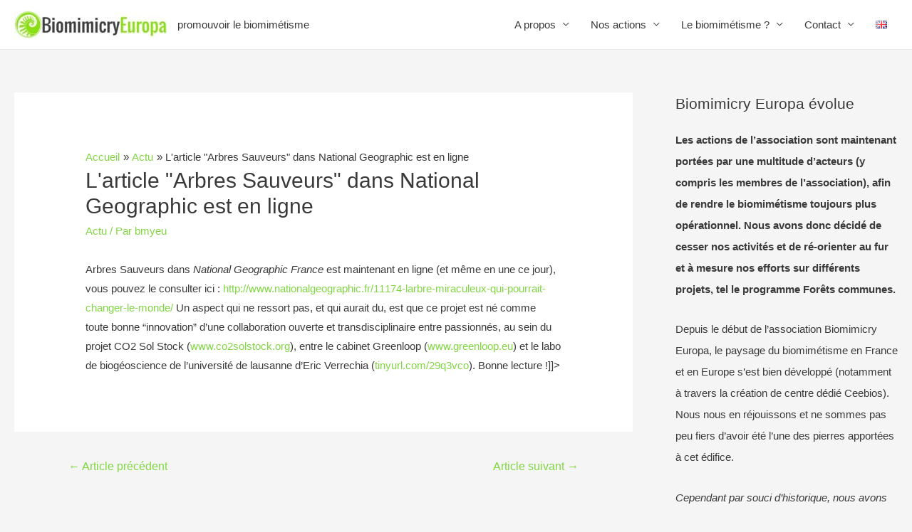

--- FILE ---
content_type: text/html; charset=UTF-8
request_url: https://biomimicry.eu/larticle-arbres-sauveurs-dans-national-geographic-est-en-ligne/
body_size: 9652
content:
<!DOCTYPE html>
<html lang="fr-FR">
<head>
<meta charset="UTF-8">
<meta name="viewport" content="width=device-width, initial-scale=1">
<link rel="profile" href="https://gmpg.org/xfn/11">

<title>L&#039;article &quot;Arbres Sauveurs&quot; dans National Geographic est en ligne &#8211; Biomimicry Europa</title>
<meta name='robots' content='max-image-preview:large' />
<link rel='dns-prefetch' href='//s.w.org' />
<link rel="alternate" type="application/rss+xml" title="Biomimicry Europa &raquo; Flux" href="https://biomimicry.eu/feed/" />
<link rel="alternate" type="application/rss+xml" title="Biomimicry Europa &raquo; Flux des commentaires" href="https://biomimicry.eu/comments/feed/" />
		<script>
			window._wpemojiSettings = {"baseUrl":"https:\/\/s.w.org\/images\/core\/emoji\/13.0.1\/72x72\/","ext":".png","svgUrl":"https:\/\/s.w.org\/images\/core\/emoji\/13.0.1\/svg\/","svgExt":".svg","source":{"concatemoji":"https:\/\/biomimicry.eu\/wp-includes\/js\/wp-emoji-release.min.js?ver=5.7.14"}};
			!function(e,a,t){var n,r,o,i=a.createElement("canvas"),p=i.getContext&&i.getContext("2d");function s(e,t){var a=String.fromCharCode;p.clearRect(0,0,i.width,i.height),p.fillText(a.apply(this,e),0,0);e=i.toDataURL();return p.clearRect(0,0,i.width,i.height),p.fillText(a.apply(this,t),0,0),e===i.toDataURL()}function c(e){var t=a.createElement("script");t.src=e,t.defer=t.type="text/javascript",a.getElementsByTagName("head")[0].appendChild(t)}for(o=Array("flag","emoji"),t.supports={everything:!0,everythingExceptFlag:!0},r=0;r<o.length;r++)t.supports[o[r]]=function(e){if(!p||!p.fillText)return!1;switch(p.textBaseline="top",p.font="600 32px Arial",e){case"flag":return s([127987,65039,8205,9895,65039],[127987,65039,8203,9895,65039])?!1:!s([55356,56826,55356,56819],[55356,56826,8203,55356,56819])&&!s([55356,57332,56128,56423,56128,56418,56128,56421,56128,56430,56128,56423,56128,56447],[55356,57332,8203,56128,56423,8203,56128,56418,8203,56128,56421,8203,56128,56430,8203,56128,56423,8203,56128,56447]);case"emoji":return!s([55357,56424,8205,55356,57212],[55357,56424,8203,55356,57212])}return!1}(o[r]),t.supports.everything=t.supports.everything&&t.supports[o[r]],"flag"!==o[r]&&(t.supports.everythingExceptFlag=t.supports.everythingExceptFlag&&t.supports[o[r]]);t.supports.everythingExceptFlag=t.supports.everythingExceptFlag&&!t.supports.flag,t.DOMReady=!1,t.readyCallback=function(){t.DOMReady=!0},t.supports.everything||(n=function(){t.readyCallback()},a.addEventListener?(a.addEventListener("DOMContentLoaded",n,!1),e.addEventListener("load",n,!1)):(e.attachEvent("onload",n),a.attachEvent("onreadystatechange",function(){"complete"===a.readyState&&t.readyCallback()})),(n=t.source||{}).concatemoji?c(n.concatemoji):n.wpemoji&&n.twemoji&&(c(n.twemoji),c(n.wpemoji)))}(window,document,window._wpemojiSettings);
		</script>
		<style>
img.wp-smiley,
img.emoji {
	display: inline !important;
	border: none !important;
	box-shadow: none !important;
	height: 1em !important;
	width: 1em !important;
	margin: 0 .07em !important;
	vertical-align: -0.1em !important;
	background: none !important;
	padding: 0 !important;
}
</style>
	<link rel='stylesheet' id='astra-theme-css-css'  href='https://biomimicry.eu/wp-content/themes/astra/assets/css/minified/style.min.css?ver=2.4.3' media='all' />
<style id='astra-theme-css-inline-css'>
html{font-size:93.75%;}a,.page-title{color:#81d742;}a:hover,a:focus{color:#3abca2;}body,button,input,select,textarea,.ast-button,.ast-custom-button{font-family:-apple-system,BlinkMacSystemFont,Segoe UI,Roboto,Oxygen-Sans,Ubuntu,Cantarell,Helvetica Neue,sans-serif;font-weight:inherit;font-size:15px;font-size:1rem;}blockquote{color:#000000;}.site-title{font-size:35px;font-size:2.3333333333333rem;}header .site-logo-img .custom-logo-link img{max-width:214px;}.astra-logo-svg{width:214px;}.ast-archive-description .ast-archive-title{font-size:40px;font-size:2.6666666666667rem;}.site-header .site-description{font-size:15px;font-size:1rem;}.entry-title{font-size:40px;font-size:2.6666666666667rem;}.comment-reply-title{font-size:24px;font-size:1.6rem;}.ast-comment-list #cancel-comment-reply-link{font-size:15px;font-size:1rem;}h1,.entry-content h1{font-size:40px;font-size:2.6666666666667rem;}h2,.entry-content h2{font-size:30px;font-size:2rem;}h3,.entry-content h3{font-size:25px;font-size:1.6666666666667rem;}h4,.entry-content h4{font-size:20px;font-size:1.3333333333333rem;}h5,.entry-content h5{font-size:18px;font-size:1.2rem;}h6,.entry-content h6{font-size:15px;font-size:1rem;}.ast-single-post .entry-title,.page-title{font-size:30px;font-size:2rem;}#secondary,#secondary button,#secondary input,#secondary select,#secondary textarea{font-size:15px;font-size:1rem;}::selection{background-color:#81d742;color:#000000;}body,h1,.entry-title a,.entry-content h1,h2,.entry-content h2,h3,.entry-content h3,h4,.entry-content h4,h5,.entry-content h5,h6,.entry-content h6,.wc-block-grid__product-title{color:#3a3a3a;}.tagcloud a:hover,.tagcloud a:focus,.tagcloud a.current-item{color:#000000;border-color:#81d742;background-color:#81d742;}.main-header-menu a,.ast-header-custom-item a{color:#3a3a3a;}.main-header-menu li:hover > a,.main-header-menu li:hover > .ast-menu-toggle,.main-header-menu .ast-masthead-custom-menu-items a:hover,.main-header-menu li.focus > a,.main-header-menu li.focus > .ast-menu-toggle,.main-header-menu .current-menu-item > a,.main-header-menu .current-menu-ancestor > a,.main-header-menu .current_page_item > a,.main-header-menu .current-menu-item > .ast-menu-toggle,.main-header-menu .current-menu-ancestor > .ast-menu-toggle,.main-header-menu .current_page_item > .ast-menu-toggle{color:#81d742;}input:focus,input[type="text"]:focus,input[type="email"]:focus,input[type="url"]:focus,input[type="password"]:focus,input[type="reset"]:focus,input[type="search"]:focus,textarea:focus{border-color:#81d742;}input[type="radio"]:checked,input[type=reset],input[type="checkbox"]:checked,input[type="checkbox"]:hover:checked,input[type="checkbox"]:focus:checked,input[type=range]::-webkit-slider-thumb{border-color:#81d742;background-color:#81d742;box-shadow:none;}.site-footer a:hover + .post-count,.site-footer a:focus + .post-count{background:#81d742;border-color:#81d742;}.footer-adv .footer-adv-overlay{border-top-style:solid;border-top-color:#7a7a7a;}.ast-comment-meta{line-height:1.666666667;font-size:12px;font-size:0.8rem;}.single .nav-links .nav-previous,.single .nav-links .nav-next,.single .ast-author-details .author-title,.ast-comment-meta{color:#81d742;}.entry-meta,.entry-meta *{line-height:1.45;color:#81d742;}.entry-meta a:hover,.entry-meta a:hover *,.entry-meta a:focus,.entry-meta a:focus *{color:#3abca2;}.ast-404-layout-1 .ast-404-text{font-size:200px;font-size:13.333333333333rem;}.widget-title{font-size:21px;font-size:1.4rem;color:#3a3a3a;}#cat option,.secondary .calendar_wrap thead a,.secondary .calendar_wrap thead a:visited{color:#81d742;}.secondary .calendar_wrap #today,.ast-progress-val span{background:#81d742;}.secondary a:hover + .post-count,.secondary a:focus + .post-count{background:#81d742;border-color:#81d742;}.calendar_wrap #today > a{color:#000000;}.ast-pagination a,.page-links .page-link,.single .post-navigation a{color:#81d742;}.ast-pagination a:hover,.ast-pagination a:focus,.ast-pagination > span:hover:not(.dots),.ast-pagination > span.current,.page-links > .page-link,.page-links .page-link:hover,.post-navigation a:hover{color:#3abca2;}.ast-header-break-point .ast-mobile-menu-buttons-minimal.menu-toggle{background:transparent;color:#81d742;}.ast-header-break-point .ast-mobile-menu-buttons-outline.menu-toggle{background:transparent;border:1px solid #81d742;color:#81d742;}.ast-header-break-point .ast-mobile-menu-buttons-fill.menu-toggle{background:#81d742;}@media (max-width:921px){#secondary.secondary{padding-top:0;}.ast-separate-container .ast-article-post,.ast-separate-container .ast-article-single{padding:1.5em 2.14em;}.ast-separate-container #primary,.ast-separate-container #secondary{padding:1.5em 0;}.ast-separate-container.ast-right-sidebar #secondary{padding-left:1em;padding-right:1em;}.ast-separate-container.ast-two-container #secondary{padding-left:0;padding-right:0;}.ast-page-builder-template .entry-header #secondary{margin-top:1.5em;}.ast-page-builder-template #secondary{margin-top:1.5em;}#primary,#secondary{padding:1.5em 0;margin:0;}.ast-left-sidebar #content > .ast-container{display:flex;flex-direction:column-reverse;width:100%;}.ast-author-box img.avatar{margin:20px 0 0 0;}.ast-pagination{padding-top:1.5em;text-align:center;}.ast-pagination .next.page-numbers{display:inherit;float:none;}}@media (max-width:921px){.ast-page-builder-template.ast-left-sidebar #secondary{padding-right:20px;}.ast-page-builder-template.ast-right-sidebar #secondary{padding-left:20px;}.ast-right-sidebar #primary{padding-right:0;}.ast-right-sidebar #secondary{padding-left:0;}.ast-left-sidebar #primary{padding-left:0;}.ast-left-sidebar #secondary{padding-right:0;}.ast-pagination .prev.page-numbers{padding-left:.5em;}.ast-pagination .next.page-numbers{padding-right:.5em;}}@media (min-width:922px){.ast-separate-container.ast-right-sidebar #primary,.ast-separate-container.ast-left-sidebar #primary{border:0;}.ast-separate-container.ast-right-sidebar #secondary,.ast-separate-container.ast-left-sidebar #secondary{border:0;margin-left:auto;margin-right:auto;}.ast-separate-container.ast-two-container #secondary .widget:last-child{margin-bottom:0;}.ast-separate-container .ast-comment-list li .comment-respond{padding-left:2.66666em;padding-right:2.66666em;}.ast-author-box{-js-display:flex;display:flex;}.ast-author-bio{flex:1;}.error404.ast-separate-container #primary,.search-no-results.ast-separate-container #primary{margin-bottom:4em;}}@media (min-width:922px){.ast-right-sidebar #primary{border-right:1px solid #eee;}.ast-right-sidebar #secondary{border-left:1px solid #eee;margin-left:-1px;}.ast-left-sidebar #primary{border-left:1px solid #eee;}.ast-left-sidebar #secondary{border-right:1px solid #eee;margin-right:-1px;}.ast-separate-container.ast-two-container.ast-right-sidebar #secondary{padding-left:30px;padding-right:0;}.ast-separate-container.ast-two-container.ast-left-sidebar #secondary{padding-right:30px;padding-left:0;}}.wp-block-button .wp-block-button__link,{color:#000000;}.wp-block-button .wp-block-button__link{border-style:solid;border-top-width:0;border-right-width:0;border-left-width:0;border-bottom-width:0;border-color:#81d742;background-color:#81d742;color:#000000;font-family:inherit;font-weight:inherit;line-height:1;border-radius:2px;padding-top:10px;padding-right:40px;padding-bottom:10px;padding-left:40px;}.wp-block-button .wp-block-button__link:hover,.wp-block-button .wp-block-button__link:focus{color:#000000;background-color:#3abca2;border-color:#3abca2;}.menu-toggle,button,.ast-button,.ast-custom-button,.button,input#submit,input[type="button"],input[type="submit"],input[type="reset"]{border-style:solid;border-top-width:0;border-right-width:0;border-left-width:0;border-bottom-width:0;color:#000000;border-color:#81d742;background-color:#81d742;border-radius:2px;padding-top:10px;padding-right:40px;padding-bottom:10px;padding-left:40px;font-family:inherit;font-weight:inherit;line-height:1;}button:focus,.menu-toggle:hover,button:hover,.ast-button:hover,.button:hover,input[type=reset]:hover,input[type=reset]:focus,input#submit:hover,input#submit:focus,input[type="button"]:hover,input[type="button"]:focus,input[type="submit"]:hover,input[type="submit"]:focus{color:#000000;background-color:#3abca2;border-color:#3abca2;}@media (min-width:921px){.ast-container{max-width:100%;}}@media (min-width:544px){.ast-container{max-width:100%;}}@media (max-width:544px){.ast-separate-container .ast-article-post,.ast-separate-container .ast-article-single{padding:1.5em 1em;}.ast-separate-container #content .ast-container{padding-left:0.54em;padding-right:0.54em;}.ast-separate-container #secondary{padding-top:0;}.ast-separate-container.ast-two-container #secondary .widget{margin-bottom:1.5em;padding-left:1em;padding-right:1em;}.ast-separate-container .comments-count-wrapper{padding:1.5em 1em;}.ast-separate-container .ast-comment-list li.depth-1{padding:1.5em 1em;margin-bottom:1.5em;}.ast-separate-container .ast-comment-list .bypostauthor{padding:.5em;}.ast-separate-container .ast-archive-description{padding:1.5em 1em;}.ast-search-menu-icon.ast-dropdown-active .search-field{width:170px;}}@media (max-width:544px){.ast-comment-list .children{margin-left:0.66666em;}.ast-separate-container .ast-comment-list .bypostauthor li{padding:0 0 0 .5em;}}@media (max-width:921px){.ast-mobile-header-stack .main-header-bar .ast-search-menu-icon{display:inline-block;}.ast-header-break-point.ast-header-custom-item-outside .ast-mobile-header-stack .main-header-bar .ast-search-icon{margin:0;}.ast-comment-avatar-wrap img{max-width:2.5em;}.comments-area{margin-top:1.5em;}.ast-separate-container .comments-count-wrapper{padding:2em 2.14em;}.ast-separate-container .ast-comment-list li.depth-1{padding:1.5em 2.14em;}.ast-separate-container .comment-respond{padding:2em 2.14em;}}@media (max-width:921px){.ast-header-break-point .main-header-bar .ast-search-menu-icon.slide-search .search-form{right:0;}.ast-header-break-point .ast-mobile-header-stack .main-header-bar .ast-search-menu-icon.slide-search .search-form{right:-1em;}.ast-comment-avatar-wrap{margin-right:0.5em;}}@media (max-width:544px){.ast-separate-container .comment-respond{padding:1.5em 1em;}}@media (min-width:545px){.ast-page-builder-template .comments-area,.single.ast-page-builder-template .entry-header,.single.ast-page-builder-template .post-navigation{max-width:1445px;margin-left:auto;margin-right:auto;}}@media (max-width:921px){.ast-archive-description .ast-archive-title{font-size:40px;}.entry-title{font-size:30px;}h1,.entry-content h1{font-size:30px;}h2,.entry-content h2{font-size:25px;}h3,.entry-content h3{font-size:20px;}.ast-single-post .entry-title,.page-title{font-size:30px;}}@media (max-width:544px){.ast-archive-description .ast-archive-title{font-size:40px;}.entry-title{font-size:30px;}h1,.entry-content h1{font-size:30px;}h2,.entry-content h2{font-size:25px;}h3,.entry-content h3{font-size:20px;}.ast-single-post .entry-title,.page-title{font-size:30px;}}@media (max-width:921px){html{font-size:85.5%;}}@media (max-width:544px){html{font-size:85.5%;}}@media (min-width:922px){.ast-container{max-width:1445px;}}@font-face {font-family: "Astra";src: url(https://biomimicry.eu/wp-content/themes/astra/assets/fonts/astra.woff) format("woff"),url(https://biomimicry.eu/wp-content/themes/astra/assets/fonts/astra.ttf) format("truetype"),url(https://biomimicry.eu/wp-content/themes/astra/assets/fonts/astra.svg#astra) format("svg");font-weight: normal;font-style: normal;font-display: fallback;}@media (max-width:921px) {.main-header-bar .main-header-bar-navigation{display:none;}}.ast-desktop .main-header-menu.submenu-with-border .sub-menu,.ast-desktop .main-header-menu.submenu-with-border .children,.ast-desktop .main-header-menu.submenu-with-border .astra-full-megamenu-wrapper{border-color:#81d742;}.ast-desktop .main-header-menu.submenu-with-border .sub-menu,.ast-desktop .main-header-menu.submenu-with-border .children{border-top-width:2px;border-right-width:0px;border-left-width:0px;border-bottom-width:0px;border-style:solid;}.ast-desktop .main-header-menu.submenu-with-border .sub-menu .sub-menu,.ast-desktop .main-header-menu.submenu-with-border .children .children{top:-2px;}.ast-desktop .main-header-menu.submenu-with-border .sub-menu a,.ast-desktop .main-header-menu.submenu-with-border .children a{border-bottom-width:0px;border-style:solid;border-color:#eaeaea;}@media (min-width:922px){.main-header-menu .sub-menu li.ast-left-align-sub-menu:hover > ul,.main-header-menu .sub-menu li.ast-left-align-sub-menu.focus > ul{margin-left:-0px;}}.ast-small-footer{border-top-style:solid;border-top-width:1px;border-top-color:#7a7a7a;}.ast-small-footer-wrap{text-align:center;}@media (max-width:920px){.ast-404-layout-1 .ast-404-text{font-size:100px;font-size:6.6666666666667rem;}}.ast-breadcrumbs .trail-browse,.ast-breadcrumbs .trail-items,.ast-breadcrumbs .trail-items li{display:inline-block;margin:0;padding:0;border:none;background:inherit;text-indent:0;}.ast-breadcrumbs .trail-browse{font-size:inherit;font-style:inherit;font-weight:inherit;color:inherit;}.ast-breadcrumbs .trail-items{list-style:none;}.trail-items li::after{padding:0 0.3em;content:"\00bb";}.trail-items li:last-of-type::after{display:none;}.trail-items li::after{content:"\00bb";}.ast-breadcrumbs-wrapper,.ast-breadcrumbs-wrapper a{font-family:inherit;font-weight:inherit;}.ast-breadcrumbs-wrapper #ast-breadcrumbs-yoast,.ast-breadcrumbs-wrapper .breadcrumbs,.ast-breadcrumbs-wrapper .rank-math-breadcrumb{padding-bottom:5px;}.ast-breadcrumbs-wrapper{text-align:left;}.ast-default-menu-enable.ast-main-header-nav-open.ast-header-break-point .main-header-bar.ast-header-breadcrumb,.ast-main-header-nav-open .main-header-bar.ast-header-breadcrumb{padding-top:1em;padding-bottom:1em;}.ast-header-break-point .main-header-bar.ast-header-breadcrumb{border-bottom-width:1px;border-bottom-color:#eaeaea;border-bottom-style:solid;}.ast-breadcrumbs-wrapper{line-height:1.4;}.ast-breadcrumbs-wrapper .rank-math-breadcrumb p{margin-bottom:0px;}.ast-breadcrumbs-wrapper{display:block;width:100%;}.ast-header-break-point .site-header{border-bottom-width:1px;}@media (min-width:922px){.main-header-bar{border-bottom-width:1px;}}@media (min-width:922px){#primary{width:70%;}#secondary{width:30%;}}.ast-safari-browser-less-than-11 .main-header-menu .menu-item, .ast-safari-browser-less-than-11 .main-header-bar .ast-masthead-custom-menu-items{display:block;}.main-header-menu .menu-item, .main-header-bar .ast-masthead-custom-menu-items{-js-display:flex;display:flex;-webkit-box-pack:center;-webkit-justify-content:center;-moz-box-pack:center;-ms-flex-pack:center;justify-content:center;-webkit-box-orient:vertical;-webkit-box-direction:normal;-webkit-flex-direction:column;-moz-box-orient:vertical;-moz-box-direction:normal;-ms-flex-direction:column;flex-direction:column;}.main-header-menu > .menu-item > a{height:100%;-webkit-box-align:center;-webkit-align-items:center;-moz-box-align:center;-ms-flex-align:center;align-items:center;-js-display:flex;display:flex;}.ast-primary-menu-disabled .main-header-bar .ast-masthead-custom-menu-items{flex:unset;}
</style>
<link rel='stylesheet' id='astra-menu-animation-css'  href='https://biomimicry.eu/wp-content/themes/astra/assets/css/minified/menu-animation.min.css?ver=2.4.3' media='all' />
<link rel='stylesheet' id='wp-block-library-css'  href='https://biomimicry.eu/wp-includes/css/dist/block-library/style.min.css?ver=5.7.14' media='all' />
<!--[if IE]>
<script src='https://biomimicry.eu/wp-content/themes/astra/assets/js/minified/flexibility.min.js?ver=2.4.3' id='astra-flexibility-js'></script>
<script id='astra-flexibility-js-after'>
flexibility(document.documentElement);
</script>
<![endif]-->
<link rel="https://api.w.org/" href="https://biomimicry.eu/wp-json/" /><link rel="alternate" type="application/json" href="https://biomimicry.eu/wp-json/wp/v2/posts/3101" /><link rel="EditURI" type="application/rsd+xml" title="RSD" href="https://biomimicry.eu/xmlrpc.php?rsd" />
<link rel="wlwmanifest" type="application/wlwmanifest+xml" href="https://biomimicry.eu/wp-includes/wlwmanifest.xml" /> 
<meta name="generator" content="WordPress 5.7.14" />
<link rel="canonical" href="https://biomimicry.eu/larticle-arbres-sauveurs-dans-national-geographic-est-en-ligne/" />
<link rel='shortlink' href='https://biomimicry.eu/?p=3101' />
<link rel="alternate" type="application/json+oembed" href="https://biomimicry.eu/wp-json/oembed/1.0/embed?url=https%3A%2F%2Fbiomimicry.eu%2Flarticle-arbres-sauveurs-dans-national-geographic-est-en-ligne%2F" />
<link rel="alternate" type="text/xml+oembed" href="https://biomimicry.eu/wp-json/oembed/1.0/embed?url=https%3A%2F%2Fbiomimicry.eu%2Flarticle-arbres-sauveurs-dans-national-geographic-est-en-ligne%2F&#038;format=xml" />
				<style id="uagb-style-conditional-extension">@media (min-width: 1025px){.entry-content .uag-hide-desktop.uagb-google-map__wrap,.entry-content .uag-hide-desktop{display:none}}@media (min-width: 768px) and (max-width: 1024px){.entry-content .uag-hide-tab.uagb-google-map__wrap,.entry-content .uag-hide-tab{display:none}}@media (max-width: 767px){.entry-content .uag-hide-mob.uagb-google-map__wrap,.entry-content .uag-hide-mob{display:none}}</style>
			<link rel="icon" href="https://biomimicry.eu/wp-content/uploads/2020/05/cropped-logoBMYEU-1-32x32.jpg" sizes="32x32" />
<link rel="icon" href="https://biomimicry.eu/wp-content/uploads/2020/05/cropped-logoBMYEU-1-192x192.jpg" sizes="192x192" />
<link rel="apple-touch-icon" href="https://biomimicry.eu/wp-content/uploads/2020/05/cropped-logoBMYEU-1-180x180.jpg" />
<meta name="msapplication-TileImage" content="https://biomimicry.eu/wp-content/uploads/2020/05/cropped-logoBMYEU-1-270x270.jpg" />
</head>

<body data-rsssl=1 itemtype='https://schema.org/Blog' itemscope='itemscope' class="post-template-default single single-post postid-3101 single-format-standard wp-custom-logo ast-desktop ast-separate-container ast-right-sidebar astra-2.4.3 ast-header-custom-item-inside group-blog ast-blog-single-style-1 ast-single-post ast-mobile-inherit-site-logo ast-inherit-site-logo-transparent ast-normal-title-enabled">

<div 
	class="hfeed site" id="page">
	<a class="skip-link screen-reader-text" href="#content">Aller au contenu</a>

	
	
		<header 
			class="site-header ast-primary-submenu-animation-fade header-main-layout-1 ast-primary-menu-enabled ast-logo-title-inline ast-hide-custom-menu-mobile ast-menu-toggle-icon ast-mobile-header-inline" id="masthead" itemtype="https://schema.org/WPHeader" itemscope="itemscope"		>

			
			
<div class="main-header-bar-wrap">
	<div class="main-header-bar">
				<div class="ast-container">

			<div class="ast-flex main-header-container">
				
		<div class="site-branding">
			<div
			class="ast-site-identity" itemtype="https://schema.org/Organization" itemscope="itemscope"			>
				<span class="site-logo-img"><a href="https://biomimicry.eu/" class="custom-logo-link" rel="home"><img width="214" height="39" src="https://biomimicry.eu/wp-content/uploads/2020/05/logoBMYEU-214x39.jpg" class="custom-logo" alt="Biomimicry Europa" srcset="https://biomimicry.eu/wp-content/uploads/2020/05/logoBMYEU-214x39.jpg 214w, https://biomimicry.eu/wp-content/uploads/2020/05/logoBMYEU-300x55.jpg 300w, https://biomimicry.eu/wp-content/uploads/2020/05/logoBMYEU-1024x188.jpg 1024w, https://biomimicry.eu/wp-content/uploads/2020/05/logoBMYEU-768x141.jpg 768w, https://biomimicry.eu/wp-content/uploads/2020/05/logoBMYEU-1536x282.jpg 1536w, https://biomimicry.eu/wp-content/uploads/2020/05/logoBMYEU.jpg 1772w" sizes="(max-width: 214px) 100vw, 214px" /></a></span><div class="ast-site-title-wrap">
						
						<p class="site-description" itemprop="description">
				promouvoir le biomimétisme
			</p>
					</div>			</div>
		</div>

		<!-- .site-branding -->
				<div class="ast-mobile-menu-buttons">

			
					<div class="ast-button-wrap">
			<button type="button" class="menu-toggle main-header-menu-toggle  ast-mobile-menu-buttons-minimal "  aria-controls='primary-menu' aria-expanded='false'>
				<span class="screen-reader-text">Menu principal</span>
				<span class="menu-toggle-icon"></span>
							</button>
		</div>
			
			
		</div>
			<div class="ast-main-header-bar-alignment"><div class="main-header-bar-navigation"><nav class="ast-flex-grow-1 navigation-accessibility" id="site-navigation" aria-label="Navigation du site" itemtype="https://schema.org/SiteNavigationElement" itemscope="itemscope"><div class="main-navigation"><ul id="primary-menu" class="main-header-menu ast-nav-menu ast-flex ast-justify-content-flex-end  submenu-with-border astra-menu-animation-fade "><li id="menu-item-3266" class="menu-item menu-item-type-post_type menu-item-object-page menu-item-has-children menu-item-3266"><a title="						" href="https://biomimicry.eu/a-propos/">A propos</a><button class="ast-menu-toggle" aria-expanded="false"><span class="screen-reader-text">Permutateur de Menu</span></button>
<ul class="sub-menu">
	<li id="menu-item-1413" class="menu-item menu-item-type-post_type menu-item-object-page menu-item-1413"><a title="						" href="https://biomimicry.eu/a-propos/lequipe/">L&#8217;équipe</a></li>
</ul>
</li>
<li id="menu-item-3271" class="menu-item menu-item-type-post_type menu-item-object-page menu-item-has-children menu-item-3271"><a title="						" href="https://biomimicry.eu/nos-actions/">Nos actions</a><button class="ast-menu-toggle" aria-expanded="false"><span class="screen-reader-text">Permutateur de Menu</span></button>
<ul class="sub-menu">
	<li id="menu-item-3277" class="menu-item menu-item-type-post_type menu-item-object-page menu-item-3277"><a title="						" href="https://biomimicry.eu/nos-actions/sensibilisation/">Sensibilisation</a></li>
	<li id="menu-item-3276" class="menu-item menu-item-type-post_type menu-item-object-page menu-item-3276"><a title="						" href="https://biomimicry.eu/nos-actions/expertise-et-rd/">Expertise et R&#038;D</a></li>
	<li id="menu-item-3272" class="menu-item menu-item-type-post_type menu-item-object-page menu-item-3272"><a title="						" href="https://biomimicry.eu/arbressauveurs/">Le projet Arbres Sauveurs / Forêts communes</a></li>
</ul>
</li>
<li id="menu-item-3269" class="menu-item menu-item-type-post_type menu-item-object-page menu-item-has-children menu-item-3269"><a title="						" href="https://biomimicry.eu/le-biomimetisme/">Le biomimétisme ?</a><button class="ast-menu-toggle" aria-expanded="false"><span class="screen-reader-text">Permutateur de Menu</span></button>
<ul class="sub-menu">
	<li id="menu-item-3270" class="menu-item menu-item-type-post_type menu-item-object-page menu-item-3270"><a title="						" href="https://biomimicry.eu/le-biomimetisme/ressources/">Ressources</a></li>
	<li id="menu-item-3275" class="menu-item menu-item-type-post_type menu-item-object-page menu-item-3275"><a title="						" href="https://biomimicry.eu/nos-partenaires/ils-en-parlent/">Ils en parlent</a></li>
</ul>
</li>
<li id="menu-item-3267" class="menu-item menu-item-type-post_type menu-item-object-page menu-item-has-children menu-item-3267"><a title="						" href="https://biomimicry.eu/contact/">Contact</a><button class="ast-menu-toggle" aria-expanded="false"><span class="screen-reader-text">Permutateur de Menu</span></button>
<ul class="sub-menu">
	<li id="menu-item-3268" class="menu-item menu-item-type-post_type menu-item-object-page menu-item-3268"><a title="						" href="https://biomimicry.eu/contact/pour-les-etudiants/">Pour les étudiants</a></li>
</ul>
</li>
<li id="menu-item-3412-en" class="lang-item lang-item-52 lang-item-en no-translation lang-item-first menu-item menu-item-type-custom menu-item-object-custom menu-item-3412-en"><a href="https://biomimicry.eu/en/accueil-english-2/" hreflang="en-GB" lang="en-GB"><img src="[data-uri]" alt="English" width="16" height="11" style="width: 16px; height: 11px;" /></a></li>
</ul></div></nav></div></div>			</div><!-- Main Header Container -->
		</div><!-- ast-row -->
			</div> <!-- Main Header Bar -->
</div> <!-- Main Header Bar Wrap -->

			
		</header><!-- #masthead -->

		
	
	
	<div id="content" class="site-content">

		<div class="ast-container">

		

	<div id="primary" class="content-area primary">

		
					<main id="main" class="site-main">

				
					
					

<article 
	class="post-3101 post type-post status-publish format-standard has-post-thumbnail hentry category-actu ast-article-single" id="post-3101" itemtype="https://schema.org/CreativeWork" itemscope="itemscope">

		<div class="ast-breadcrumbs-wrapper">
		<div class="ast-breadcrumbs-inner">
			<nav role="navigation" aria-label="Breadcrumbs" class="breadcrumb-trail breadcrumbs" ><div class="ast-breadcrumbs"><ul class="trail-items" ><li  class="trail-item trail-begin"><span><a href="https://biomimicry.eu/" rel="home"><span >Accueil</span></a></span></li><li  class="trail-item"><span><a href="https://biomimicry.eu/category/actu/"><span >Actu</span></a></span></li><li  class="trail-item trail-end"><span><span>L&#039;article &quot;Arbres Sauveurs&quot; dans National Geographic est en ligne</span></span></li></ul></div></nav>		</div>
	</div>
	
	
<div class="ast-post-format- ast-no-thumb single-layout-1">

	
	<header class="entry-header ast-no-thumbnail">

		
				<div class="ast-single-post-order">
			<h1 class="entry-title" itemprop="headline">L&#039;article &quot;Arbres Sauveurs&quot; dans National Geographic est en ligne</h1><div class="entry-meta"><span class="cat-links"><a href="https://biomimicry.eu/category/actu/" rel="category tag">Actu</a></span> / Par <span class="posted-by vcard author" itemtype="https://schema.org/Person" itemscope="itemscope" itemprop="author">			<a title="Voir toutes les publications de bmyeu" 
				href="https://biomimicry.eu/author/bmyeu/" rel="author"
				class="url fn n" itemprop="url"				>
				<span
				class="author-name" itemprop="name"				>bmyeu</span>
			</a>
		</span>

		</div>		</div>
		
		
	</header><!-- .entry-header -->

	
	<div class="entry-content clear" 
	itemprop="text"	>

		
		<p>				<![CDATA[L'article sur notre projet <em>Arbres Sauveurs</em> dans <em>National Geographic France</em> est maintenant en ligne (et même en une ce jour), vous pouvez le consulter ici :
<a href="http://www.facebook.com/l/2AQH7_s8_/www.nationalgeographic.fr/11174-larbre-miraculeux-qui-pourrait-changer-le-monde/" target="_blank">http://www.nationalgeographic.fr/11174-larbre-miraculeux-qui-pourrait-changer-le-monde/</a>
Un aspect qui ne ressort pas, et qui aurait du, est que ce projet est né comme toute bonne &#8220;innovation&#8221; d&#8217;une collaboration ouverte et transdisciplinaire entre passionnés, au sein du projet CO2 Sol Stock (<a href="http://www.facebook.com/l/sAQE3ecbX/www.co2solstock.org" target="_blank">www.co2solstock.org</a>), entre le cabinet Greenloop (<a href="http://www.facebook.com/l/4AQGB9Hw6/www.greenloop.eu" target="_blank">www.greenloop.eu</a>) et le labo de biogéoscience de l&#8217;université de lausanne d&#8217;Eric Verrechia (<a href="http://www.facebook.com/l/IAQHeAMZn/tinyurl.com/29q3vco" target="_blank">tinyurl.com/29q3vco</a>).
Bonne lecture !]]&gt;		</p>

		
		
			</div><!-- .entry-content .clear -->
</div>

	
</article><!-- #post-## -->


	<nav class="navigation post-navigation" role="navigation" aria-label="Publications">
		<h2 class="screen-reader-text">Navigation de l’article</h2>
		<div class="nav-links"><div class="nav-previous"><a href="https://biomimicry.eu/evenements-biomimetisants-en-mai/" rel="prev"><span class="ast-left-arrow">&larr;</span> Article précédent</a></div><div class="nav-next"><a href="https://biomimicry.eu/videos-du-colloque-lhomme-peut-il-sadapter-a-lui-meme/" rel="next">Article suivant <span class="ast-right-arrow">&rarr;</span></a></div></div>
	</nav>
					
					
				
			</main><!-- #main -->
			
		
	</div><!-- #primary -->


	<div class="widget-area secondary" id="secondary" role="complementary" itemtype="https://schema.org/WPSideBar" itemscope="itemscope">
	<div class="sidebar-main" >

		
		
			<aside id="text-3" class="widget widget_text"><h2 class="widget-title">Biomimicry Europa évolue</h2>			<div class="textwidget"><p><strong>Les actions de l’association sont maintenant portées par une multitude d’acteurs (y compris les membres de l’association), afin de rendre le biomimétisme toujours plus opérationnel. Nous avons donc décidé de cesser nos activités et de ré-orienter au fur et à mesure nos efforts sur différents projets, tel le programme Forêts communes.</strong></p>
<p>Depuis le début de l’association Biomimicry Europa, le paysage du biomimétisme en France et en Europe s’est bien développé (notamment à travers la création de centre dédié Ceebios). Nous nous en réjouissons et ne sommes pas peu fiers d’avoir été l’une des pierres apportées à cet édifice.</p>
<p><em>Cependant par souci d’historique, nous avons souhaité garder ce site en ligne, afin d’en conserver les ressources.</em></p>
</div>
		</aside>
		
		
	</div><!-- .sidebar-main -->
</div><!-- #secondary -->


			
			</div> <!-- ast-container -->

		</div><!-- #content -->

		
		
		
		<footer
			class="site-footer" id="colophon" itemtype="https://schema.org/WPFooter" itemscope="itemscope"		>

			
			
<div class="ast-small-footer footer-sml-layout-1">
	<div class="ast-footer-overlay">
		<div class="ast-container">
			<div class="ast-small-footer-wrap" >
									<div class="ast-small-footer-section ast-small-footer-section-1" >
						Copyright &copy; 2026 <span class="ast-footer-site-title">Biomimicry Europa</span> | Propulsé par <a href="https://wpastra.com/">Thème WordPress Astra</a>					</div>
				
				
			</div><!-- .ast-row .ast-small-footer-wrap -->
		</div><!-- .ast-container -->
	</div><!-- .ast-footer-overlay -->
</div><!-- .ast-small-footer-->

			
		</footer><!-- #colophon -->
		
		
	</div><!-- #page -->

	
	<script id='astra-theme-js-js-extra'>
var astra = {"break_point":"921","isRtl":""};
</script>
<script src='https://biomimicry.eu/wp-content/themes/astra/assets/js/minified/style.min.js?ver=2.4.3' id='astra-theme-js-js'></script>
<script src='https://biomimicry.eu/wp-includes/js/wp-embed.min.js?ver=5.7.14' id='wp-embed-js'></script>
			<script>
			/(trident|msie)/i.test(navigator.userAgent)&&document.getElementById&&window.addEventListener&&window.addEventListener("hashchange",function(){var t,e=location.hash.substring(1);/^[A-z0-9_-]+$/.test(e)&&(t=document.getElementById(e))&&(/^(?:a|select|input|button|textarea)$/i.test(t.tagName)||(t.tabIndex=-1),t.focus())},!1);
			</script>
			
	</body>
</html>
